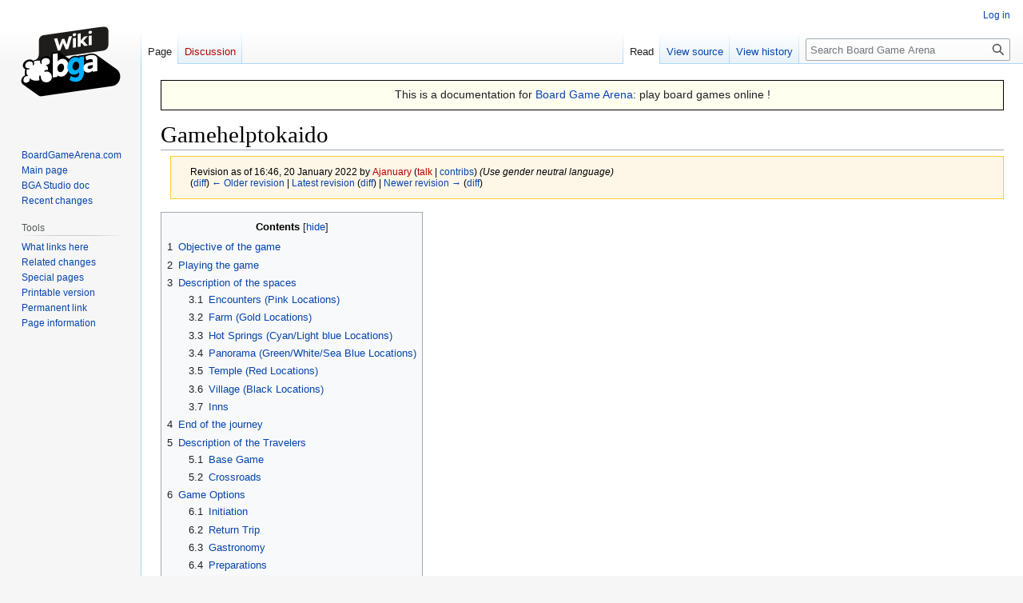

--- FILE ---
content_type: text/html; charset=UTF-8
request_url: http://en.doc.boardgamearena.com/index.php?title=Gamehelptokaido&oldid=11572
body_size: 30778
content:
<!DOCTYPE html>
<html class="client-nojs" lang="en" dir="ltr">
<head>
<meta charset="UTF-8"/>
<title>Gamehelptokaido - Board Game Arena</title>
<script>document.documentElement.className="client-js";RLCONF={"wgBreakFrames":false,"wgSeparatorTransformTable":["",""],"wgDigitTransformTable":["",""],"wgDefaultDateFormat":"dmy","wgMonthNames":["","January","February","March","April","May","June","July","August","September","October","November","December"],"wgRequestId":"e35c67f9028091925cacc986","wgCSPNonce":false,"wgCanonicalNamespace":"","wgCanonicalSpecialPageName":false,"wgNamespaceNumber":0,"wgPageName":"Gamehelptokaido","wgTitle":"Gamehelptokaido","wgCurRevisionId":19387,"wgRevisionId":11572,"wgArticleId":134,"wgIsArticle":true,"wgIsRedirect":false,"wgAction":"view","wgUserName":null,"wgUserGroups":["*"],"wgCategories":[],"wgPageContentLanguage":"en","wgPageContentModel":"wikitext","wgRelevantPageName":"Gamehelptokaido","wgRelevantArticleId":134,"wgIsProbablyEditable":false,"wgRelevantPageIsProbablyEditable":false,"wgRestrictionEdit":[],"wgRestrictionMove":[],"wgVisualEditor":{"pageLanguageCode":"en","pageLanguageDir":"ltr",
"pageVariantFallbacks":"en"},"wgVector2022PreviewPages":[],"wgEditSubmitButtonLabelPublish":false};RLSTATE={"site.styles":"ready","user.styles":"ready","user":"ready","user.options":"loading","mediawiki.action.styles":"ready","mediawiki.interface.helpers.styles":"ready","skins.vector.styles.legacy":"ready","ext.visualEditor.desktopArticleTarget.noscript":"ready"};RLPAGEMODULES=["site","mediawiki.page.ready","mediawiki.toc","skins.vector.legacy.js","ext.visualEditor.desktopArticleTarget.init","ext.visualEditor.targetLoader"];</script>
<script>(RLQ=window.RLQ||[]).push(function(){mw.loader.implement("user.options@12s5i",function($,jQuery,require,module){mw.user.tokens.set({"patrolToken":"+\\","watchToken":"+\\","csrfToken":"+\\"});});});</script>
<link rel="stylesheet" href="/load.php?lang=en&amp;modules=ext.visualEditor.desktopArticleTarget.noscript%7Cmediawiki.action.styles%7Cmediawiki.interface.helpers.styles%7Cskins.vector.styles.legacy&amp;only=styles&amp;skin=vector"/>
<script async="" src="/load.php?lang=en&amp;modules=startup&amp;only=scripts&amp;raw=1&amp;skin=vector"></script>
<meta name="generator" content="MediaWiki 1.39.0"/>
<meta name="robots" content="noindex,nofollow"/>
<meta name="format-detection" content="telephone=no"/>
<meta name="viewport" content="width=1000"/>
<link rel="canonical" href="http://en.boardgamearena.com/doc/Gamehelptokaido"/>
<link rel="icon" href="//en.boardgamearena.com/favicon.ico"/>
<link rel="search" type="application/opensearchdescription+xml" href="/opensearch_desc.php" title="Board Game Arena (en)"/>
<link rel="EditURI" type="application/rsd+xml" href="//en.doc.boardgamearena.com/api.php?action=rsd"/>
</head>
<body class="mediawiki ltr sitedir-ltr mw-hide-empty-elt ns-0 ns-subject page-Gamehelptokaido rootpage-Gamehelptokaido skin-vector action-view skin-vector-legacy vector-feature-language-in-header-enabled vector-feature-language-in-main-page-header-disabled vector-feature-language-alert-in-sidebar-disabled vector-feature-sticky-header-disabled vector-feature-sticky-header-edit-disabled vector-feature-table-of-contents-disabled vector-feature-visual-enhancement-next-disabled"><div id="mw-page-base" class="noprint"></div>
<div id="mw-head-base" class="noprint"></div>
<div id="content" class="mw-body" role="main">
	<a id="top"></a>
	<div id="siteNotice"><div id="localNotice"><div class="sitenotice" lang="en" dir="ltr"><div style="font-size: 110%; background-color: ivory; padding: 0.5ex; border: 1px solid black; text-align: center;">
<p>This is a documentation for <a rel="nofollow" class="external text" href="http://boardgamearena.com">Board Game Arena</a>: play board games online&#160;!
</p>
</div></div></div></div>
	<div class="mw-indicators">
	</div>
	<h1 id="firstHeading" class="firstHeading mw-first-heading"><span class="mw-page-title-main">Gamehelptokaido</span></h1>
	<div id="bodyContent" class="vector-body">
		<div id="siteSub" class="noprint">From Board Game Arena</div>
		<div id="contentSub"><div class="mw-message-box-warning mw-revision mw-message-box"><div id="mw-revision-info">Revision as of 16:46, 20 January 2022 by <a href="/index.php?title=User:Ajanuary&amp;action=edit&amp;redlink=1" class="new mw-userlink" title="User:Ajanuary (page does not exist)"><bdi>Ajanuary</bdi></a> <span class="mw-usertoollinks">(<a href="/index.php?title=User_talk:Ajanuary&amp;action=edit&amp;redlink=1" class="new mw-usertoollinks-talk" title="User talk:Ajanuary (page does not exist)">talk</a> | <a href="/Special:Contributions/Ajanuary" class="mw-usertoollinks-contribs" title="Special:Contributions/Ajanuary">contribs</a>)</span> <span class="comment">(Use gender neutral language)</span></div><div id="mw-revision-nav">(<a href="/index.php?title=Gamehelptokaido&amp;diff=prev&amp;oldid=11572" title="Gamehelptokaido">diff</a>) <a href="/index.php?title=Gamehelptokaido&amp;direction=prev&amp;oldid=11572" title="Gamehelptokaido">← Older revision</a> | <a href="/Gamehelptokaido" title="Gamehelptokaido">Latest revision</a> (<a href="/index.php?title=Gamehelptokaido&amp;diff=cur&amp;oldid=11572" title="Gamehelptokaido">diff</a>) | <a href="/index.php?title=Gamehelptokaido&amp;direction=next&amp;oldid=11572" title="Gamehelptokaido">Newer revision →</a> (<a href="/index.php?title=Gamehelptokaido&amp;diff=next&amp;oldid=11572" title="Gamehelptokaido">diff</a>)</div></div></div>
		<div id="contentSub2"></div>
		
		<div id="jump-to-nav"></div>
		<a class="mw-jump-link" href="#mw-head">Jump to navigation</a>
		<a class="mw-jump-link" href="#searchInput">Jump to search</a>
		<div id="mw-content-text" class="mw-body-content mw-content-ltr" lang="en" dir="ltr"><div class="mw-parser-output"><div id="toc" class="toc" role="navigation" aria-labelledby="mw-toc-heading"><input type="checkbox" role="button" id="toctogglecheckbox" class="toctogglecheckbox" style="display:none" /><div class="toctitle" lang="en" dir="ltr"><h2 id="mw-toc-heading">Contents</h2><span class="toctogglespan"><label class="toctogglelabel" for="toctogglecheckbox"></label></span></div>
<ul>
<li class="toclevel-1 tocsection-1"><a href="#Objective_of_the_game"><span class="tocnumber">1</span> <span class="toctext">Objective of the game</span></a></li>
<li class="toclevel-1 tocsection-2"><a href="#Playing_the_game"><span class="tocnumber">2</span> <span class="toctext">Playing the game</span></a></li>
<li class="toclevel-1 tocsection-3"><a href="#Description_of_the_spaces"><span class="tocnumber">3</span> <span class="toctext">Description of the spaces</span></a>
<ul>
<li class="toclevel-2 tocsection-4"><a href="#Encounters_(Pink_Locations)"><span class="tocnumber">3.1</span> <span class="toctext">Encounters (Pink Locations)</span></a></li>
<li class="toclevel-2 tocsection-5"><a href="#Farm_(Gold_Locations)"><span class="tocnumber">3.2</span> <span class="toctext">Farm (Gold Locations)</span></a></li>
<li class="toclevel-2 tocsection-6"><a href="#Hot_Springs_(Cyan/Light_blue_Locations)"><span class="tocnumber">3.3</span> <span class="toctext">Hot Springs (Cyan/Light blue Locations)</span></a></li>
<li class="toclevel-2 tocsection-7"><a href="#Panorama_(Green/White/Sea_Blue_Locations)"><span class="tocnumber">3.4</span> <span class="toctext">Panorama (Green/White/Sea Blue Locations)</span></a></li>
<li class="toclevel-2 tocsection-8"><a href="#Temple_(Red_Locations)"><span class="tocnumber">3.5</span> <span class="toctext">Temple (Red Locations)</span></a></li>
<li class="toclevel-2 tocsection-9"><a href="#Village_(Black_Locations)"><span class="tocnumber">3.6</span> <span class="toctext">Village (Black Locations)</span></a></li>
<li class="toclevel-2 tocsection-10"><a href="#Inns"><span class="tocnumber">3.7</span> <span class="toctext">Inns</span></a></li>
</ul>
</li>
<li class="toclevel-1 tocsection-11"><a href="#End_of_the_journey"><span class="tocnumber">4</span> <span class="toctext">End of the journey</span></a></li>
<li class="toclevel-1 tocsection-12"><a href="#Description_of_the_Travelers"><span class="tocnumber">5</span> <span class="toctext">Description of the Travelers</span></a>
<ul>
<li class="toclevel-2 tocsection-13"><a href="#Base_Game"><span class="tocnumber">5.1</span> <span class="toctext">Base Game</span></a></li>
<li class="toclevel-2 tocsection-14"><a href="#Crossroads"><span class="tocnumber">5.2</span> <span class="toctext">Crossroads</span></a></li>
</ul>
</li>
<li class="toclevel-1 tocsection-15"><a href="#Game_Options"><span class="tocnumber">6</span> <span class="toctext">Game Options</span></a>
<ul>
<li class="toclevel-2 tocsection-16"><a href="#Initiation"><span class="tocnumber">6.1</span> <span class="toctext">Initiation</span></a></li>
<li class="toclevel-2 tocsection-17"><a href="#Return_Trip"><span class="tocnumber">6.2</span> <span class="toctext">Return Trip</span></a></li>
<li class="toclevel-2 tocsection-18"><a href="#Gastronomy"><span class="tocnumber">6.3</span> <span class="toctext">Gastronomy</span></a></li>
<li class="toclevel-2 tocsection-19"><a href="#Preparations"><span class="tocnumber">6.4</span> <span class="toctext">Preparations</span></a></li>
<li class="toclevel-2 tocsection-20"><a href="#Crossroads_2"><span class="tocnumber">6.5</span> <span class="toctext">Crossroads</span></a></li>
<li class="toclevel-2 tocsection-21"><a href="#New_Encounters"><span class="tocnumber">6.6</span> <span class="toctext">New Encounters</span></a></li>
</ul>
</li>
</ul>
</div>

<h2><span class="mw-headline" id="Objective_of_the_game">Objective of the game</span></h2>
<p>The players are travelers in Japan. They follow the prestigious Tokaido and try to make this journey as rich an experience as possible. They will pass through magnificent countryside, taste delicious culinary specialties, purchase souvenirs, benefit from the virtues of hot springs, and have unforgettable encounters.
</p>
<h2><span class="mw-headline" id="Playing_the_game">Playing the game</span></h2>
<p>The player whose Traveler is farthest behind on the road is the player who takes the next turn.
</p><p>This player must move their Traveler forward to the open space (dot) of their choice, freely passing over one or more open spaces.
</p><p>Once they have moved their Traveler, the player receives the benefit corresponding to this type of space.
</p><p><b>NOTE:</b> Some of the spaces on the board are doubled. Double spaces are used only in games with 4 or 5 players.
</p>
<h2><span class="mw-headline" id="Description_of_the_spaces">Description of the spaces</span></h2>
<p><i>(Standard Option for <b>B</b>ase Game / Additional Option for <b>E</b>xpansion Game)</i>
</p>
<h3><span id="Encounters_.28Pink_Locations.29"></span><span class="mw-headline" id="Encounters_(Pink_Locations)">Encounters (Pink Locations)</span></h3>
<dl><dd>(<b>B</b>) The player draws one Encounter card and receives a bonus:
<dl><dd><ul><li>Annaibito - Draw the indicated panorama, if completed draw a panorama of your choice.</li>
<li>Kuge - Gain 3 coins.</li>
<li>Miko - Add 1 point and 1 coin to the Temple (from the bank)</li>
<li>Samurai - Gain 3 points.</li>
<li>Shokunin - Draw a Souvenir card and score those points.</li></ul></dd>
<dd><i>New Encounters Promo Cards</i>
<ul><li><i>Itamae - Pay a coin to draw a meal card; add it if you don't already own it and score 6 points.</i></li>
<li><i>Kitoushi - Pay a coin to choose a Panorama and score the corresponding points.</i></li>
<li><i>Saru - Draw a Hot Spring card and score those points.</i></li>
<li><i>Takuhatsuso - Pay a coin and score 4 points.</i></li></ul></dd></dl></dd>
<dd>(<b>E</b>) Pay 1 coin and select a Calligraphy card (counts for <i>Chatterbox</i> accomplishment) and gains end game bonuses:
<dl><dd><ul><li>Contemplation - 3 points for each completed Panorama and 1 point per Cherry Tree.</li>
<li>Fasting - Score 3 points for each uneaten meal at the Inn.</li>
<li>Foresight - 2 points per coin.</li>
<li>Nostalgia - 2 points for each Legendary Object and 1 point per Souvenir.</li>
<li>Patience - Score 6 points if you are the last to arrive in the last Inn, otherwise score 2 points.</li>
<li>Perfection - 2 points for each Accomplishment and 1 point for each Calligraphy card.</li></ul></dd></dl></dd></dl>
<h3><span id="Farm_.28Gold_Locations.29"></span><span class="mw-headline" id="Farm_(Gold_Locations)">Farm (Gold Locations)</span></h3>
<dl><dd>(<b>B</b>) The player earns 3 coins.</dd>
<dd>(<b>E</b>) Player gambles 2 coins; (X= Loses coins, 1/2/3/3/4= Gains double that many coins).</dd></dl>
<h3><span id="Hot_Springs_.28Cyan.2FLight_blue_Locations.29"></span><span class="mw-headline" id="Hot_Springs_(Cyan/Light_blue_Locations)">Hot Springs (Cyan/Light blue Locations)</span></h3>
<dl><dd>(<b>B</b>) The player takes a Hot Spring card. These cards are worth 2 or 3 points.</dd>
<dd>(<b>E</b>) Pay 1 coin for a Bath House card worth 4 points (counts for <i>Bather</i> accomplishment).</dd></dl>
<h3><span id="Panorama_.28Green.2FWhite.2FSea_Blue_Locations.29"></span><span class="mw-headline" id="Panorama_(Green/White/Sea_Blue_Locations)">Panorama (Green/White/Sea Blue Locations)</span></h3>
<dl><dd>(<b>B</b>) There are three Panorama types and are made of 3 (Field), 4 (Mountain), or 5 (Sea) sections.</dd>
<dd>When a player stops on a Panorama they take the first Panorama of that type that they do not have (value from 1-5) and scores that many points. Each traveler can create only a single panorama of each type and when completed can no longer stop on the spaces corresponding to that type.</dd>
<dd>(<b>E</b>) A player may instead take a Cherry Tree and gain 2 points and 1 coin. (<i>There are 6 Cherry Tree cards.</i>)</dd></dl>
<h3><span id="Temple_.28Red_Locations.29"></span><span class="mw-headline" id="Temple_(Red_Locations)">Temple (Red Locations)</span></h3>
<dl><dd>(<b>B</b>) The player must donate 1, 2, or 3 coins to the temple and scores 1 point for each donated coin.</dd>
<dd>(<b>E</b>) Pay 1 coin to take one of the available Amulet cards.
<dl><dd><ul><li>Vitality - Take another turn when in the lead.</li>
<li>Fortune - Roll the fortune die and gain 0-4 coins.</li>
<li>Health - Take both options at your location.</li>
<li>Friendship - Share a single space occupied by another traveler.</li>
<li>Hospitality - When stopping at the Inn pay 0 coins for a card.</li>
<li>Devotion - When buying something, donate the coins spent to the Temple and earn points.</li></ul></dd></dl></dd></dl>
<h3><span id="Village_.28Black_Locations.29"></span><span class="mw-headline" id="Village_(Black_Locations)">Village (Black Locations)</span></h3>
<dl><dd>(<b>B</b>) The player draws 3 Souvenir cards and can purchase 1-3 of these cards for 1-3 coins. There are four different types of Souvenirs and are grouped in sets. The first type of Souvenir in each set is worth 1 point, the next different type of Souvenir is 3 points, then 5 and 7 points.</dd>
<dd>(<b>E</b>) Acquire a Legendary Object (counts for <i>Collector</i> accomplishment) for 1-3 coins:
<ul><li>Shodo &amp; Emaki - For 1 coin, gain 1 point for each Souvenir or Legendary Object. Gain 1 point for each Souvenir thereafter.</li>
<li>Buppatsu &amp; Ema - For 2 coins this counts as a different Souvenir type, 5 types in a set is worth 9 points.</li>
<li>Murasame &amp; Masamune - For 3 coins, gain 8 points.</li></ul></dd></dl>
<h3><span class="mw-headline" id="Inns">Inns</span></h3>
<dl><dd>All Travelers must stop at each Inn, they may not leave until all players have arrived at that Inn.</dd>
<dd>The Inns allow players to buy one unique Meal card for 1-3 coins that are worth 6 points.</dd>
<dd>When the first traveler arrives at an Inn, they draw as many Meal cards as there are players, plus 1.</dd>
<dd>As players arrive at the Inn they may buy a Meal card to add to their collection, hidden from other players.
<ul><li><i>A traveler cannot taste the same culinary specialty twice during their journey.</i></li>
<li><i>A traveler can never purchase more than one Meal card per Inn.</i></li>
<li><i>A traveler is never obliged to purchase a Meal card.</i></li></ul></dd></dl>
<h2><span class="mw-headline" id="End_of_the_journey">End of the journey</span></h2>
<p>When all of the Travelers have arrived in Edo at the last Inn, the game ends.
</p><p>The travelers score additional points depending on their ranking as donors to the Temple:
</p>
<ul><li>The most generous donor scores 10 points.</li>
<li>The second scores 7 points.</li>
<li>The third scores 4 points.</li>
<li>All other donors score 2 points.</li></ul>
<p>Award the following achievement cards to the appropriate travelers. Each achievement card is worth 3 points. If players are tied for an achievement, then they each receive the 3 points.
</p>
<ul><li>Gourmet - the player with the highest sum of coins on their Meal cards.</li>
<li>Collector - the player with the most Souvenir cards.</li>
<li>Bather - the player with the most Hot Spring cards.</li>
<li>Chatterbox - the player with the most Encounter cards.</li></ul>
<p>Note: There are 3 other achievement cards that are awarded during game play. One for each different type of panorama and each is awarded to the player that is first to complete the specific panorama.
</p><p>Note: If players are tied after the final scoring, then the player with the most achievement cards wins.
</p>
<h2><span class="mw-headline" id="Description_of_the_Travelers">Description of the Travelers</span></h2>
<p><i> <b>Name</b> (starting coins) Special powers</i>
</p>
<h3><span class="mw-headline" id="Base_Game">Base Game</span></h3>
<ul><li><b>Chuubei</b> (4) At intermediate inns, before meal, draws encounter card</li>
<li><b>Kinko</b> (7) At inns, buys meals at 1 coin discount</li>
<li><b>Hiroshige</b> (3) At intermediate inns, before meal, acquires panorama card of choice</li>
<li><b>Hirotada</b> (8) At temple spaces, may take 1 coin from the bank and donate it to the temple, scoring 1 point; does this in addition to normal temple action</li>
<li><b>Mitsukuni</b> (6) Earns 1 additional point per hot spring and achievement card</li>
<li><b>Sasayakko</b> (5) At village spaces, when purchasing at least two souvenirs, the cheapest is free; must have enough coins to pay for both at full price</li>
<li><b>Satsuki</b> (2) At inns, selects one meal card at random from the set of meal cards; may take it for free or purchase another at full price</li>
<li><b>Umegae</b> (5) At encounter spaces, gains 1 coin and 1 point before drawing encounter card</li>
<li><b>Yoshiyasu</b> (9) At encounter spaces, draws two encounter cards and keeps one; places other on bottom of deck</li>
<li><b>Zen-emon</b> (6) At village spaces, may purchase one souvenir for 1 coin instead of full price</li></ul>
<h3><span class="mw-headline" id="Crossroads">Crossroads</span></h3>
<ul><li><b>Daigoro</b> (3) At intermediate inns, before meal, draws souvenir card</li>
<li><b>Gotozaemon</b> (0) At panorama spaces, gains 1 additional coin</li>
<li><b>Jirocho</b> (5) At intermediate inns, before meal, may gamble 1 coin; player throws the fortune die and follows normal rules for gambling</li>
<li><b>Kita</b> (4) At encounter spaces, may take both actions (draw encounter card <b>and</b> buy calligraphy card)</li>
<li><b>Miyataka</b> (4) At temple spaces, may take both actions (donate coins <b>and</b> buy amulet)</li>
<li><b>Nampo</b> (2) At inns, earns 1 point per coin value of meal eaten</li></ul>
<h2><span class="mw-headline" id="Game_Options">Game Options</span></h2>
<h3><span class="mw-headline" id="Initiation">Initiation</span></h3>
<p>A simplified version with no Travelers and everyone starting with 7 coins.
</p>
<h3><span class="mw-headline" id="Return_Trip">Return Trip</span></h3>
<p>Instead of starting on the left side of the board, players move right to left.
</p>
<h3><span class="mw-headline" id="Gastronomy">Gastronomy</span></h3>
<p>The first person arriving at an Inn draws one less card, only drawing one card per player.
</p>
<h3><span class="mw-headline" id="Preparations">Preparations</span></h3>
<p>When leaving the starting Inn, the last player gains two coins, the next gains one coin, the fourth and fifth players each lose a coin.
</p>
<h3><span class="mw-headline" id="Crossroads_2">Crossroads</span></h3>
<p>This expansion adds a second option at each location (other than the Inns) to choose from when stopping.
</p>
<h3><span class="mw-headline" id="New_Encounters">New Encounters</span></h3>
<p>This adds 4 new encounters to the possibilities when on the 'Encounters' space.
</p>
<!-- 
NewPP limit report
Cached time: 20260115205038
Cache expiry: 86400
Reduced expiry: false
Complications: [show‐toc]
CPU time usage: 0.008 seconds
Real time usage: 0.008 seconds
Preprocessor visited node count: 62/1000000
Post‐expand include size: 0/2097152 bytes
Template argument size: 0/2097152 bytes
Highest expansion depth: 2/100
Expensive parser function count: 0/100
Unstrip recursion depth: 0/20
Unstrip post‐expand size: 0/5000000 bytes
-->
<!--
Transclusion expansion time report (%,ms,calls,template)
100.00%    0.000      1 -total
-->

<!-- Saved in RevisionOutputCache with key tournoidoc139_en:rcache:11572:dateformat=default and timestamp 20260115205038 and revision id 11572.
 -->
</div>
<div class="printfooter" data-nosnippet="">Retrieved from "<a dir="ltr" href="http:///index.php?title=Gamehelptokaido&amp;oldid=11572">http:///index.php?title=Gamehelptokaido&amp;oldid=11572</a>"</div></div>
		<div id="catlinks" class="catlinks catlinks-allhidden" data-mw="interface"></div>
	</div>
</div>

<div id="mw-navigation">
	<h2>Navigation menu</h2>
	<div id="mw-head">
		

<nav id="p-personal" class="vector-menu mw-portlet mw-portlet-personal vector-user-menu-legacy" aria-labelledby="p-personal-label" role="navigation"  >
	<h3
		id="p-personal-label"
		
		class="vector-menu-heading "
	>
		<span class="vector-menu-heading-label">Personal tools</span>
	</h3>
	<div class="vector-menu-content">
		
		<ul class="vector-menu-content-list"><li id="pt-login" class="mw-list-item"><a href="/index.php?title=Special:UserLogin&amp;returnto=Gamehelptokaido&amp;returntoquery=oldid%3D11572" title="You are encouraged to log in; however, it is not mandatory [o]" accesskey="o"><span>Log in</span></a></li></ul>
		
	</div>
</nav>

		<div id="left-navigation">
			

<nav id="p-namespaces" class="vector-menu mw-portlet mw-portlet-namespaces vector-menu-tabs vector-menu-tabs-legacy" aria-labelledby="p-namespaces-label" role="navigation"  >
	<h3
		id="p-namespaces-label"
		
		class="vector-menu-heading "
	>
		<span class="vector-menu-heading-label">Namespaces</span>
	</h3>
	<div class="vector-menu-content">
		
		<ul class="vector-menu-content-list"><li id="ca-nstab-main" class="selected mw-list-item"><a href="/Gamehelptokaido" title="View the content page [c]" accesskey="c"><span>Page</span></a></li><li id="ca-talk" class="new mw-list-item"><a href="/index.php?title=Talk:Gamehelptokaido&amp;action=edit&amp;redlink=1" rel="discussion" title="Discussion about the content page (page does not exist) [t]" accesskey="t"><span>Discussion</span></a></li></ul>
		
	</div>
</nav>

			

<nav id="p-variants" class="vector-menu mw-portlet mw-portlet-variants emptyPortlet vector-menu-dropdown" aria-labelledby="p-variants-label" role="navigation"  >
	<input type="checkbox"
		id="p-variants-checkbox"
		role="button"
		aria-haspopup="true"
		data-event-name="ui.dropdown-p-variants"
		class="vector-menu-checkbox"
		aria-labelledby="p-variants-label"
	/>
	<label
		id="p-variants-label"
		 aria-label="Change language variant"
		class="vector-menu-heading "
	>
		<span class="vector-menu-heading-label">English</span>
	</label>
	<div class="vector-menu-content">
		
		<ul class="vector-menu-content-list"></ul>
		
	</div>
</nav>

		</div>
		<div id="right-navigation">
			

<nav id="p-views" class="vector-menu mw-portlet mw-portlet-views vector-menu-tabs vector-menu-tabs-legacy" aria-labelledby="p-views-label" role="navigation"  >
	<h3
		id="p-views-label"
		
		class="vector-menu-heading "
	>
		<span class="vector-menu-heading-label">Views</span>
	</h3>
	<div class="vector-menu-content">
		
		<ul class="vector-menu-content-list"><li id="ca-view" class="selected mw-list-item"><a href="/Gamehelptokaido"><span>Read</span></a></li><li id="ca-viewsource" class="mw-list-item"><a href="/index.php?title=Gamehelptokaido&amp;action=edit&amp;oldid=11572" title="This page is protected.&#10;You can view its source [e]" accesskey="e"><span>View source</span></a></li><li id="ca-history" class="mw-list-item"><a href="/index.php?title=Gamehelptokaido&amp;action=history" title="Past revisions of this page [h]" accesskey="h"><span>View history</span></a></li></ul>
		
	</div>
</nav>

			

<nav id="p-cactions" class="vector-menu mw-portlet mw-portlet-cactions emptyPortlet vector-menu-dropdown" aria-labelledby="p-cactions-label" role="navigation"  title="More options" >
	<input type="checkbox"
		id="p-cactions-checkbox"
		role="button"
		aria-haspopup="true"
		data-event-name="ui.dropdown-p-cactions"
		class="vector-menu-checkbox"
		aria-labelledby="p-cactions-label"
	/>
	<label
		id="p-cactions-label"
		
		class="vector-menu-heading "
	>
		<span class="vector-menu-heading-label">More</span>
	</label>
	<div class="vector-menu-content">
		
		<ul class="vector-menu-content-list"></ul>
		
	</div>
</nav>

			
<div id="p-search" role="search" class="vector-search-box-vue  vector-search-box-show-thumbnail vector-search-box-auto-expand-width vector-search-box">
	<div>
			<h3 >
				<label for="searchInput">Search</label>
			</h3>
		<form action="/index.php" id="searchform"
			class="vector-search-box-form">
			<div id="simpleSearch"
				class="vector-search-box-inner"
				 data-search-loc="header-navigation">
				<input class="vector-search-box-input"
					 type="search" name="search" placeholder="Search Board Game Arena" aria-label="Search Board Game Arena" autocapitalize="sentences" title="Search Board Game Arena [f]" accesskey="f" id="searchInput"
				>
				<input type="hidden" name="title" value="Special:Search">
				<input id="mw-searchButton"
					 class="searchButton mw-fallbackSearchButton" type="submit" name="fulltext" title="Search the pages for this text" value="Search">
				<input id="searchButton"
					 class="searchButton" type="submit" name="go" title="Go to a page with this exact name if it exists" value="Go">
			</div>
		</form>
	</div>
</div>

		</div>
	</div>
	

<div id="mw-panel">
	<div id="p-logo" role="banner">
		<a class="mw-wiki-logo" href="/Main_Page"
			title="Visit the main page"></a>
	</div>
	

<nav id="p-navigation" class="vector-menu mw-portlet mw-portlet-navigation vector-menu-portal portal" aria-labelledby="p-navigation-label" role="navigation"  >
	<h3
		id="p-navigation-label"
		
		class="vector-menu-heading "
	>
		<span class="vector-menu-heading-label">Navigation</span>
	</h3>
	<div class="vector-menu-content">
		
		<ul class="vector-menu-content-list"><li id="n-BoardGameArena.com" class="mw-list-item"><a href="http://boardgamearena.com" rel="nofollow"><span>BoardGameArena.com</span></a></li><li id="n-mainpage-description" class="mw-list-item"><a href="/Main_Page" title="Visit the main page [z]" accesskey="z"><span>Main page</span></a></li><li id="n-BGA-Studio-doc" class="mw-list-item"><a href="/Studio"><span>BGA Studio doc</span></a></li><li id="n-recentchanges" class="mw-list-item"><a href="/Special:RecentChanges" title="A list of recent changes in the wiki [r]" accesskey="r"><span>Recent changes</span></a></li></ul>
		
	</div>
</nav>

	

<nav id="p-tb" class="vector-menu mw-portlet mw-portlet-tb vector-menu-portal portal" aria-labelledby="p-tb-label" role="navigation"  >
	<h3
		id="p-tb-label"
		
		class="vector-menu-heading "
	>
		<span class="vector-menu-heading-label">Tools</span>
	</h3>
	<div class="vector-menu-content">
		
		<ul class="vector-menu-content-list"><li id="t-whatlinkshere" class="mw-list-item"><a href="/Special:WhatLinksHere/Gamehelptokaido" title="A list of all wiki pages that link here [j]" accesskey="j"><span>What links here</span></a></li><li id="t-recentchangeslinked" class="mw-list-item"><a href="/Special:RecentChangesLinked/Gamehelptokaido" rel="nofollow" title="Recent changes in pages linked from this page [k]" accesskey="k"><span>Related changes</span></a></li><li id="t-specialpages" class="mw-list-item"><a href="/Special:SpecialPages" title="A list of all special pages [q]" accesskey="q"><span>Special pages</span></a></li><li id="t-print" class="mw-list-item"><a href="javascript:print();" rel="alternate" title="Printable version of this page [p]" accesskey="p"><span>Printable version</span></a></li><li id="t-permalink" class="mw-list-item"><a href="/index.php?title=Gamehelptokaido&amp;oldid=11572" title="Permanent link to this revision of this page"><span>Permanent link</span></a></li><li id="t-info" class="mw-list-item"><a href="/index.php?title=Gamehelptokaido&amp;action=info" title="More information about this page"><span>Page information</span></a></li></ul>
		
	</div>
</nav>

	
</div>

</div>

<footer id="footer" class="mw-footer" role="contentinfo" >
	<ul id="footer-info">
	<li id="footer-info-lastmod"> This page was last edited on 20 January 2022, at 16:46.</li>
</ul>

	<ul id="footer-places">
	<li id="footer-places-privacy"><a href="/Board_Game_Arena:Privacy_policy">Privacy policy</a></li>
	<li id="footer-places-about"><a href="/Board_Game_Arena:About">About Board Game Arena</a></li>
	<li id="footer-places-disclaimer"><a href="/Board_Game_Arena:General_disclaimer">Disclaimers</a></li>
</ul>

	<ul id="footer-icons" class="noprint">
	<li id="footer-poweredbyico"><a href="https://www.mediawiki.org/"><img src="/resources/assets/poweredby_mediawiki_88x31.png" alt="Powered by MediaWiki" srcset="/resources/assets/poweredby_mediawiki_132x47.png 1.5x, /resources/assets/poweredby_mediawiki_176x62.png 2x" width="88" height="31" loading="lazy"/></a></li>
</ul>

</footer>

<script>(RLQ=window.RLQ||[]).push(function(){mw.config.set({"wgPageParseReport":{"limitreport":{"cputime":"0.008","walltime":"0.008","ppvisitednodes":{"value":62,"limit":1000000},"postexpandincludesize":{"value":0,"limit":2097152},"templateargumentsize":{"value":0,"limit":2097152},"expansiondepth":{"value":2,"limit":100},"expensivefunctioncount":{"value":0,"limit":100},"unstrip-depth":{"value":0,"limit":20},"unstrip-size":{"value":0,"limit":5000000},"timingprofile":["100.00%    0.000      1 -total"]},"cachereport":{"timestamp":"20260115205038","ttl":86400,"transientcontent":false}}});mw.config.set({"wgBackendResponseTime":159});});</script>
</body>
</html>